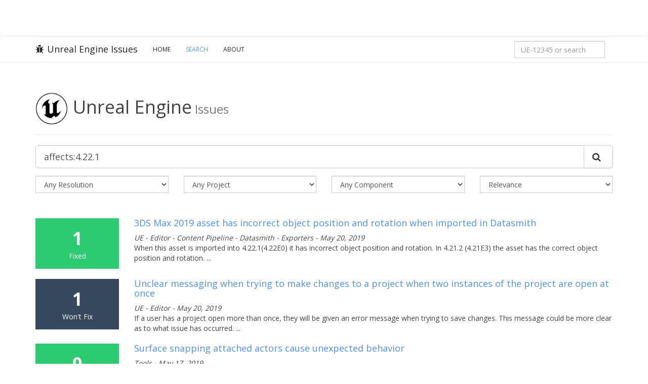

--- FILE ---
content_type: text/html; charset=utf-8
request_url: https://issues.unrealengine.com/issue/search?q=affects%3A4.22.1&resolution=&type=&component=&sort=&page=1
body_size: 7486
content:
<!DOCTYPE html><html><head><meta charset="utf-8"><meta http-equiv="X-UA-Compatible" content="IE=edge"><meta name="viewport" content="width=device-width, initial-scale=1.0"><meta name="csrf-token" content="CYXPg3iJbEsFJpmBOJXhgQMnz2SNjtxwsRnMo="><title>Unreal Engine Issues and Bug Tracker (Search Results)</title><meta name="description" content="Welcome to the Unreal Engine Issue and Bug Tracker. You can check the status of an issue and search for existing bugs. See latest bug fixes too."><link rel="canonical" href="https://issues.unrealengine.com/"><meta property="og:title" content="The Unreal Engine Issues and Bug Tracker"><meta property="og:description" content="Welcome to the Unreal Engine Issue and Bug Tracker. You can check the status of an issue and search for existing bugs. See latest bug fixes too."><meta property="og:type" content="website"><meta property="og:site_name" content="Unreal Engine"><meta property="og:image" content="https://cdn2.unrealengine.com/Unreal+Engine%2F11_18_UE_Feed_Migration_Images%2FFEED_THUMB_UE_Logo_Generic-1400x788-c11642ffb55e268095321f5eb144f469beb0074f.jpg"><meta property="twitter:title" content="The Unreal Engine Issues and Bug Tracker"><meta name="twitter:description" content="Welcome to the Unreal Engine Issue and Bug Tracker. You can check the status of an issue and search for existing bugs. See latest bug fixes too."><meta property="twitter:image" content="https://cdn2.unrealengine.com/Unreal+Engine%2F11_18_UE_Feed_Migration_Images%2FFEED_THUMB_UE_Logo_Generic-1400x788-c11642ffb55e268095321f5eb144f469beb0074f.jpg"><meta name="twitter:card" content="summary_large_image"><meta property="twitter:site" content="@UnrealEngine"><script>var csrf_token = "CYXPg3iJbEsFJpmBOJXhgQMnz2SNjtxwsRnMo=";</script><link rel="shortcut icon" href="https://issues.unrealengine.com/favicon.ico" type="image/x-icon"><link rel="stylesheet" href="https://fonts.googleapis.com/css?family=Open+Sans:400,600,700,300" type="text/css"><link rel="stylesheet" href="https://maxcdn.bootstrapcdn.com/font-awesome/4.5.0/css/font-awesome.min.css"><link rel="stylesheet" href="/css/main.css?v1.1" type="text/css"><script src="https://ajax.googleapis.com/ajax/libs/jquery/2.2.0/jquery.min.js"></script><script>window.__tracking_base = 'https://tracking.unrealengine.com';
</script><script async defer src="https://tracking.unrealengine.com/tracking.js"></script></head><body><div class="ue-global-navbar"><link rel="preconnect" href="https://components.unrealengine.com"><link rel="preload" as="font" href="https://components.unrealengine.com/fonts/inter/Inter-Regular.woff2" crossorigin="anonymous"><link rel="preload" as="font" href="https://components.unrealengine.com/fonts/inter/Inter-Medium.woff2" crossorigin="anonymous"><link rel="stylesheet" href="https://components.unrealengine.com/fonts/inter/index.css" crossorigin="anonymous"><link rel="stylesheet" href="https://components.unrealengine.com/styles/navigation.css"><script type="module" crossorigin="anonymous" src="https://components.unrealengine.com/navigation/unrealengine-navigation.mjs"></script><unrealengine-navigation locale="en" disableSearch="true" disableCtaButton="true" disableLocale="true" isLoggedIn="false" signInLinkHref="/auth/epicgames?returnTo=/issue/search" signOutLinkHref="/user/logout?returnTo=/issue/search" accountLinks="[{&quot;id&quot;:&quot;my-votes&quot;,&quot;hrefTemplate&quot;:&quot;/user/votes&quot;,&quot;locale&quot;:&quot;en&quot;,&quot;label&quot;:&quot;My Votes&quot;}]" forceActiveMainLinkKey="support-parent"></unrealengine-navigation></div><div class="navbar navbar-default"><div class="container"><div class="navbar-header"><button class="navbar-toggle" type="button" data-toggle="collapse" data-target=".navbar-collapse"><span class="sr-only">Toggle navigation</span><span class="icon-bar"></span><span class="icon-bar"></span><span class="icon-bar"></span></button><a class="navbar-brand" href="/"><i class="fa fa-bug"></i>Unreal Engine Issues</a></div><div class="collapse navbar-collapse"><ul class="nav navbar-nav"><li><a href="/">Home</a></li><li class="active"><a href="/issue/search">Search</a></li><li><a href="/about">About</a></li></ul><form class="navbar-form navbar-right" method="get" action="/issue/search" role="form"><div class="form-group"><input class="form-control" id="nav-search" name="q" type="text" placeholder="UE-12345 or search" value="affects:4.22.1" onload="this.value = &quot;&quot;;" onkeydown="if (event.keyCode == 13) { this.form.submit(); return false; }"></div></form><script>document.getElementById("nav-search").value = '';</script></div></div></div><div class="issues-content"><div class="container"><div class="page-header"><h2 class="visible-xs-block">Unreal Engine<small> Issues</small></h2><h1 class="hidden-xs"><img src="https://issues.unrealengine.com/favicon.png" width="64" style="margin-right: 10px;">Unreal Engine<small> Issues</small></h1></div><form class="form-horizontal" method="get" action="/issue/search" role="form"><div class="form-group"><div class="col-xs-12"><div class="input-group input-group-lg"><input class="form-control" id="search" name="q" type="text" placeholder="UE-12345 or search" value="affects:4.22.1" onkeydown="if (event.keyCode == 13) { this.form.submit(); return false; }"><span class="input-group-btn"><button class="btn btn-default" type="button" onclick="this.form.submit();"><i class="fa fa-search"></i></button></span></div></div></div><div class="form-group"><div class="col-md-3 col-sm-6 col-xs-12"><select class="form-control" name="resolution" style="margin-bottom:5px;" onchange="this.form.submit();"><option value="">Any Resolution</option><option value="open">- Open -</option><option value="closed">- Closed -</option><option value="backlogged">Backlogged</option><option value="by_design">By Design</option><option value="cannot_reproduce">Cannot Reproduce</option><option value="declined">Declined</option><option value="duplicate">Duplicate</option><option value="fixed">Fixed</option><option value="hardware_failure">Hardware failure</option><option value="known_error">Known Error</option><option value="nonissue">Non-Issue</option><option value="released">Released</option><option value="unresolved">Unresolved</option><option value="wont_do">Won't Do</option><option value="wont_fix">Won't Fix</option></select></div><div class="col-md-3 col-sm-6 col-xs-12"><select class="form-control" name="project" style="margin-bottom:5px;" onchange="if (this.form.elements[&quot;project&quot;].selectedIndex != 0) { this.form.elements[&quot;component&quot;].selectedIndex = 0; } this.form.submit();"><option value="">Any Project</option><option value="unreal_engine">Unreal Engine</option><option value="twinmotion">Twinmotion</option><option value="realitycapture">RealityScan</option></select></div><div class="col-md-3 col-sm-6 col-xs-12"><select class="form-control" name="component" style="margin-bottom:5px;" onchange="this.form.submit();"><option value="">Any Component</option><option value="analytics_engine">Analytics - Engine</option><option value="audiogameplayengineering">Audio-Gameplay-Engineering</option><option value="chromium">Chromium</option><option value="crashreporter_web">CrashReporter - Web</option><option value="docs">Docs</option><option value="docs_samples">Docs - Samples</option><option value="media_framework">Media Framework</option><option value="metahuman">MetaHuman</option><option value="old_anim">OLD - Anim</option><option value="old_enterprise">OLD - Enterprise</option><option value="pixelstreaming">PixelStreaming</option><option value="portal">Portal</option><option value="quixel">Quixel</option><option value="rad">RAD</option><option value="rad_bink_video">RAD - Bink Video</option><option value="rad_oodle">RAD - Oodle</option><option value="rc_editor">RC - Editor</option><option value="rc_texturing">RC - Texturing</option><option value="rs_alignment">RS - Alignment</option><option value="rs_cli">RS - CLI</option><option value="rs_mvs">RS - MVS</option><option value="rs_texturing">RS - Texturing</option><option value="tech_buildops_infra">Tech - BuildOps - Infra</option><option value="tm_content">TM - Content</option><option value="tm_core">TM - Core</option><option value="tm_datasmith_exporter">TM - Datasmith Exporter</option><option value="tm_interoperability">TM - Interoperability</option><option value="tm_rendering">TM - Rendering</option><option value="tm_tools">TM - Tools</option><option value="tm_vr">TM - VR</option><option value="tools">Tools</option><option value="ue_ai">UE - AI</option><option value="ue_ai_behaviortree">UE - AI - BehaviorTree</option><option value="ue_ai_debugging">UE - AI - Debugging</option><option value="ue_ai_eqs">UE - AI - EQS</option><option value="ue_ai_mass">UE - AI - Mass</option><option value="ue_ai_navigation">UE - AI - Navigation</option><option value="ue_ai_perception">UE - AI - Perception</option><option value="ue_ai_smartobject">UE - AI - SmartObject</option><option value="ue_ai_statetree">UE - AI - StateTree</option><option value="ue_anim">UE - Anim</option><option value="ue_anim_anim_in_engine">UE - Anim - Anim in Engine</option><option value="ue_anim_gameplay">UE - Anim - Gameplay</option><option value="ue_anim_mutable">UE - Anim - Mutable</option><option value="ue_anim_rigging">UE - Anim - Rigging</option><option value="ue_anim_rigging_control_rig">UE - Anim - Rigging - Control Rig</option><option value="ue_anim_rigging_deformer">UE - Anim - Rigging - Deformer</option><option value="ue_anim_rigging_retargeting">UE - Anim - Rigging - Retargeting</option><option value="ue_anim_rigging_skeletal_editor">UE - Anim - Rigging - Skeletal Editor</option><option value="ue_anim_runtime">UE - Anim - Runtime</option><option value="ue_anim_runtime_anim_blueprints">UE - Anim - Runtime - Anim Blueprints</option><option value="ue_anim_sequencer">UE - Anim - Sequencer</option><option value="ue_anim_sequencer_mrq">UE - Anim - Sequencer - MRQ</option><option value="ue_anim_synthesis">UE - Anim - Synthesis</option><option value="ue_anim_synthesis_ml_deformer">UE - Anim - Synthesis - ML Deformer</option><option value="ue_anim_synthesis_physics_control">UE - Anim - Synthesis - Physics Control</option><option value="ue_audio">UE - Audio</option><option value="ue_audio_audio_bus">UE - Audio - Audio Bus</option><option value="ue_audio_audio_insights">UE - Audio - Audio Insights</option><option value="ue_audio_metasounds">UE - Audio - MetaSounds</option><option value="ue_audio_modulation">UE - Audio - Modulation</option><option value="ue_audio_quartz">UE - Audio - Quartz</option><option value="ue_audio_sequencer">UE - Audio - Sequencer</option><option value="ue_audio_signal_processing">UE - Audio - Signal Processing</option><option value="ue_audio_spatialization">UE - Audio - Spatialization</option><option value="ue_audio_stream_caching">UE - Audio - Stream Caching</option><option value="ue_audio_submixes">UE - Audio - Submixes</option><option value="ue_audio_voice_management">UE - Audio - Voice Management</option><option value="ue_audio_waveformeditor_plugin">UE - Audio - WaveformEditor Plugin</option><option value="ue_automation_test">UE - Automation Test</option><option value="ue_automation_test_gauntlet">UE - Automation Test - Gauntlet</option><option value="ue_content_content_example">UE - Content - Content Example</option><option value="ue_content_engine">UE - Content - Engine</option><option value="ue_content_feature_pack">UE - Content - Feature Pack</option><option value="ue_content_plugin">UE - Content - Plugin</option><option value="ue_content_sample">UE - Content - Sample</option><option value="ue_content_template">UE - Content - Template</option><option value="ue_coretech">UE - CoreTech</option><option value="ue_coretech_iostore">UE - CoreTech - IoStore</option><option value="ue_coretech_unrealpak">UE - CoreTech - UnrealPak</option><option value="ue_coretech_uobject">UE - CoreTech - UObject</option><option value="ue_coretech_virtualassets">UE - CoreTech - VirtualAssets</option><option value="ue_deet_editorloader">UE - DEET - EditorLoader</option><option value="ue_deet_editorperformance">UE - DEET - EditorPerformance</option><option value="ue_editor">UE - Editor</option><option value="ue_editor_applied_usability">UE - Editor - Applied Usability</option><option value="ue_editor_content_pipeline">UE - Editor - Content Pipeline</option><option value="ue_editor_content_pipeline_alembic">UE - Editor - Content Pipeline - Alembic</option><option value="ue_editor_content_pipeline_asset_build">UE - Editor - Content Pipeline - Asset Build</option><option value="ue_editor_content_pipeline_cad">UE - Editor - Content Pipeline - CAD</option><option value="ue_editor_content_pipeline_content_browser">UE - Editor - Content Pipeline - Content Browser</option><option value="ue_editor_content_pipeline_datasmith">UE - Editor - Content Pipeline - Datasmith</option><option value="ue_editor_content_pipeline_datasmith_exporters">UE - Editor - Content Pipeline - Datasmith - Exporters</option><option value="ue_editor_content_pipeline_datasmith_importer">UE - Editor - Content Pipeline - Datasmith - Importer</option><option value="ue_editor_content_pipeline_datasmith_installers">UE - Editor - Content Pipeline - Datasmith - Installers</option><option value="ue_editor_content_pipeline_fbx">UE - Editor - Content Pipeline - FBX</option><option value="ue_editor_content_pipeline_gltf">UE - Editor - Content Pipeline - glTF</option><option value="ue_editor_content_pipeline_import_and_export">UE - Editor - Content Pipeline - Import and Export</option><option value="ue_editor_content_pipeline_usd">UE - Editor - Content Pipeline - USD</option><option value="ue_editor_content_pipeline_variants">UE - Editor - Content Pipeline - Variants</option><option value="ue_editor_content_pipeline_visual_dataprep">UE - Editor - Content Pipeline - Visual Dataprep</option><option value="ue_editor_developer_usability">UE - Editor - Developer Usability</option><option value="ue_editor_ui_systems">UE - Editor - UI Systems</option><option value="ue_editor_ui_systems_localization">UE - Editor - UI Systems - Localization</option><option value="ue_editor_ui_systems_slate">UE - Editor - UI Systems - Slate</option><option value="ue_editor_ui_systems_umg">UE - Editor - UI Systems - UMG</option><option value="ue_editor_workflow_systems">UE - Editor - Workflow Systems</option><option value="ue_foundation">UE - Foundation</option><option value="ue_foundation_build_farm">UE - Foundation - Build - Farm</option><option value="ue_foundation_build_github">UE - Foundation - Build - GitHub</option><option value="ue_foundation_build_rocket_installed_engine">UE - Foundation - Build - Rocket (Installed Engine)</option><option value="ue_foundation_core">UE - Foundation - Core</option><option value="ue_foundation_core_cooker">UE - Foundation - Core - Cooker</option><option value="ue_foundation_core_crashreportclient">UE - Foundation - Core - CrashReportClient</option><option value="ue_foundation_core_derived_data">UE - Foundation - Core - Derived Data</option><option value="ue_foundation_core_editorloader">UE - Foundation - Core - EditorLoader</option><option value="ue_foundation_core_runtimeloader">UE - Foundation - Core - RuntimeLoader</option><option value="ue_foundation_core_uobject">UE - Foundation - Core - UObject</option><option value="ue_foundation_cpp_tools">UE - Foundation - Cpp Tools</option><option value="ue_foundation_cpp_tools_automation_tool">UE - Foundation - Cpp Tools - Automation Tool</option><option value="ue_foundation_cpp_tools_hot_reload">UE - Foundation - Cpp Tools - Hot Reload</option><option value="ue_foundation_cpp_tools_live_coding">UE - Foundation - Cpp Tools - Live Coding</option><option value="ue_foundation_cpp_tools_plugin_system">UE - Foundation - Cpp Tools - Plugin System</option><option value="ue_foundation_cpp_tools_unrealbuildaccelerator">UE - Foundation - Cpp Tools - UnrealBuildAccelerator</option><option value="ue_foundation_cpp_tools_unrealbuildtool">UE - Foundation - Cpp Tools - UnrealBuildTool</option><option value="ue_foundation_cpp_tools_unrealheadertool">UE - Foundation - Cpp Tools - UnrealHeaderTool</option><option value="ue_foundation_cpp_tools_unrealvs">UE - Foundation - Cpp Tools - UnrealVS</option><option value="ue_foundation_data_pipeline">UE - Foundation - Data Pipeline</option><option value="ue_foundation_data_pipeline_cooker">UE - Foundation - Data Pipeline - Cooker</option><option value="ue_foundation_horde">UE - Foundation - Horde</option><option value="ue_foundation_horde_buildgraph">UE - Foundation - Horde - BuildGraph</option><option value="ue_foundation_horde_server">UE - Foundation - Horde - Server</option><option value="ue_foundation_horde_storage">UE - Foundation - Horde - Storage</option><option value="ue_foundation_insights">UE - Foundation - Insights</option><option value="ue_foundation_ugs">UE - Foundation - UGS</option><option value="ue_framework">UE - Framework</option><option value="ue_framework_blueprint">UE - Framework - Blueprint</option><option value="ue_framework_blueprint_compiler">UE - Framework - Blueprint Compiler</option><option value="ue_framework_blueprint_editor">UE - Framework - Blueprint Editor</option><option value="ue_framework_blueprint_runtime">UE - Framework - Blueprint Runtime</option><option value="ue_framework_components">UE - Framework - Components</option><option value="ue_framework_dstm">UE - Framework - dSTM</option><option value="ue_framework_lwc">UE - Framework - LWC</option><option value="ue_framework_performance">UE - Framework - Performance</option><option value="ue_gameplay">UE - Gameplay</option><option value="ue_gameplay_blueprint">UE - Gameplay - Blueprint</option><option value="ue_gameplay_blueprint_compiler">UE - Gameplay - Blueprint Compiler</option><option value="ue_gameplay_blueprint_editor">UE - Gameplay - Blueprint Editor</option><option value="ue_gameplay_blueprint_runtime">UE - Gameplay - Blueprint Runtime</option><option value="ue_gameplay_components">UE - Gameplay - Components</option><option value="ue_gameplay_gameplay_ability_system">UE - Gameplay - Gameplay Ability System</option><option value="ue_gameplay_gameplay_cameras">UE - Gameplay - Gameplay Cameras</option><option value="ue_gameplay_gameplay_tags">UE - Gameplay - Gameplay Tags</option><option value="ue_gameplay_input">UE - Gameplay - Input</option><option value="ue_gameplay_lwc">UE - Gameplay - LWC</option><option value="ue_gameplay_network_prediction">UE - Gameplay - Network Prediction</option><option value="ue_gameplay_paper2d">UE - Gameplay - Paper2D</option><option value="ue_gameplay_player_movement">UE - Gameplay - Player Movement</option><option value="ue_gameplay_player_movement_mover">UE - Gameplay - Player Movement - Mover</option><option value="ue_graphics_features">UE - Graphics Features</option><option value="ue_graphics_features_lumen">UE - Graphics Features - Lumen</option><option value="ue_graphics_features_nanite">UE - Graphics Features - Nanite</option><option value="ue_graphics_features_path_tracer">UE - Graphics Features - Path Tracer</option><option value="ue_graphics_features_ray_tracing">UE - Graphics Features - Ray Tracing</option><option value="ue_graphics_features_shadows">UE - Graphics Features - Shadows</option><option value="ue_graphics_features_substrate">UE - Graphics Features - Substrate</option><option value="ue_graphics_tools">UE - Graphics Tools</option><option value="ue_graphics_tools_modeling_tools">UE - Graphics Tools - Modeling Tools</option><option value="ue_graphics_tools_modeling_tools_bsp">UE - Graphics Tools - Modeling Tools - BSP</option><option value="ue_graphics_tools_modeling_tools_geometryscripting">UE - Graphics Tools - Modeling Tools - GeometryScripting</option><option value="ue_graphics_tools_modeling_tools_mesh_editing">UE - Graphics Tools - Modeling Tools - Mesh Editing</option><option value="ue_graphics_tools_terrain">UE - Graphics Tools - Terrain</option><option value="ue_graphics_tools_terrain_landscape">UE - Graphics Tools - Terrain - Landscape</option><option value="ue_graphics_tools_terrain_water">UE - Graphics Tools - Terrain - Water</option><option value="ue_ld_modeling_modeling_tools_bsp">UE - LD &amp; Modeling - Modeling Tools - BSP</option><option value="ue_ld_modeling_modeling_tools_mesh_editing">UE - LD &amp; Modeling - Modeling Tools - Mesh Editing</option><option value="ue_ld_modeling_terrain_landscape">UE - LD &amp; Modeling - Terrain - Landscape</option><option value="ue_ld_modeling_terrain_water">UE - LD &amp; Modeling - Terrain - Water</option><option value="ue_media_framework">UE - Media Framework</option><option value="ue_networking">UE - Networking</option><option value="ue_networking_iris">UE - Networking - Iris</option><option value="ue_niagara">UE - Niagara</option><option value="ue_niagara_cascade">UE - Niagara - Cascade</option><option value="ue_niagara_cinematics">UE - Niagara - Cinematics</option><option value="ue_niagara_data_interface">UE - Niagara - Data Interface</option><option value="ue_niagara_rendering">UE - Niagara - Rendering</option><option value="ue_niagara_scalability">UE - Niagara - Scalability</option><option value="ue_niagara_scripting">UE - Niagara - Scripting</option><option value="ue_online">UE - Online</option><option value="ue_platform">UE - Platform</option><option value="ue_platform_apple">UE - Platform - Apple</option><option value="ue_platform_apt">UE - Platform - APT</option><option value="ue_platform_console">UE - Platform - Console</option><option value="ue_platform_console_rendering">UE - Platform - Console - Rendering</option><option value="ue_platform_console_unrealfrontend">UE - Platform - Console - UnrealFrontend</option><option value="ue_platform_linux">UE - Platform - Linux</option><option value="ue_platform_mobile">UE - Platform - Mobile</option><option value="ue_platform_xr">UE - Platform - XR</option><option value="ue_qa_training">UE - QA - Training</option><option value="ue_rendering_architecture">UE - Rendering Architecture</option><option value="ue_rendering_architecture_materials">UE - Rendering Architecture - Materials</option><option value="ue_rendering_architecture_rhi">UE - Rendering Architecture - RHI</option><option value="ue_rendering_architecture_shaders">UE - Rendering Architecture - Shaders</option><option value="ue_simulation_core">UE - Simulation - Core</option><option value="ue_simulation_gameplay">UE - Simulation - Gameplay</option><option value="ue_simulation_physics">UE - Simulation - Physics</option><option value="ue_simulation_physics_character">UE - Simulation - Physics - Character</option><option value="ue_simulation_physics_destruction">UE - Simulation - Physics - Destruction</option><option value="ue_simulation_physics_editor">UE - Simulation - Physics - Editor</option><option value="ue_simulation_physics_query">UE - Simulation - Physics - Query</option><option value="ue_simulation_physics_solver">UE - Simulation - Physics - Solver</option><option value="ue_simulation_visual">UE - Simulation - Visual</option><option value="ue_texture">UE - Texture</option><option value="ue_virtual_production">UE - Virtual Production</option><option value="ue_virtual_production_avalanche">UE - Virtual Production - Avalanche</option><option value="ue_virtual_production_io_dmx">UE - Virtual Production - IO - DMX</option><option value="ue_virtual_production_io_livelink">UE - Virtual Production - IO - LiveLink</option><option value="ue_virtual_production_io_media">UE - Virtual Production - IO - Media</option><option value="ue_virtual_production_io_remotecontrol">UE - Virtual Production - IO - RemoteControl</option><option value="ue_virtual_production_media">UE - Virtual Production - Media</option><option value="ue_virtual_production_ndisplay">UE - Virtual Production - nDisplay</option><option value="ue_virtual_production_rendering">UE - Virtual Production - Rendering</option><option value="ue_virtual_production_rendering_color">UE - Virtual Production - Rendering - Color</option><option value="ue_virtual_production_rendering_composure">UE - Virtual Production - Rendering - Composure</option><option value="ue_virtual_production_tools">UE - Virtual Production - Tools</option><option value="ue_virtual_production_tools_cvar_tool">UE - Virtual Production - Tools - CVAR Tool</option><option value="ue_virtual_production_tools_level_snapshots">UE - Virtual Production - Tools - Level Snapshots</option><option value="ue_virtual_production_tools_mrq">UE - Virtual Production - Tools - MRQ</option><option value="ue_virtual_production_tools_multiuser">UE - Virtual Production - Tools - Multi-user</option><option value="ue_virtual_production_tools_pixel_streaming">UE - Virtual Production - Tools - Pixel Streaming</option><option value="ue_virtual_production_tools_sequence_playlist">UE - Virtual Production - Tools - Sequence Playlist</option><option value="ue_virtual_production_tools_shot_management">UE - Virtual Production - Tools - Shot Management</option><option value="ue_virtual_production_tools_switchboard">UE - Virtual Production - Tools - Switchboard</option><option value="ue_virtual_production_tools_take_recorder">UE - Virtual Production - Tools - Take Recorder</option><option value="ue_virtual_production_tools_virtual_camera">UE - Virtual Production - Tools - Virtual Camera</option><option value="ue_virtual_production_tools_vr_scouting">UE - Virtual Production - Tools - VR Scouting</option><option value="ue_world_creation_procedural_tools">UE - World Creation - Procedural Tools</option><option value="ue_world_creation_procedural_tools_pcg_component">UE - World Creation - Procedural Tools - PCG Component</option><option value="ue_world_creation_procedural_tools_pcg_core">UE - World Creation - Procedural Tools - PCG Core</option><option value="ue_world_creation_procedural_tools_pcg_graph">UE - World Creation - Procedural Tools - PCG Graph</option><option value="ue_world_creation_procedural_tools_pcg_workflow">UE - World Creation - Procedural Tools - PCG Workflow</option><option value="ue_world_creation_worldbuilding_tools">UE - World Creation - Worldbuilding Tools</option><option value="ue_world_creation_worldbuilding_tools_data_layers">UE - World Creation - Worldbuilding Tools - Data Layers</option><option value="ue_world_creation_worldbuilding_tools_foliage">UE - World Creation - Worldbuilding Tools - Foliage</option><option value="ue_world_creation_worldbuilding_tools_hlod">UE - World Creation - Worldbuilding Tools  - HLOD</option><option value="ue_world_creation_worldbuilding_tools_level_instances">UE - World Creation - Worldbuilding Tools  - Level Instances</option><option value="ue_world_creation_worldbuilding_tools_merge_actor">UE - World Creation - Worldbuilding Tools  - Merge Actor</option><option value="ue_world_creation_worldbuilding_tools_ofpa">UE - World Creation - Worldbuilding Tools  - OFPA</option><option value="ue_world_creation_worldbuilding_tools_world_composition">UE - World Creation - Worldbuilding Tools  - World Composition</option><option value="ue_world_creation_worldbuilding_tools_world_partition">UE - World Creation - Worldbuilding Tools - World Partition</option></select></div><div class="col-md-3 col-sm-6 col-xs-12"><select class="form-control" name="sort" style="margin-bottom:5px;" onchange="this.form.submit();"><option value="">Relevance</option><option value="votes">Votes</option><option value="updated">Last Updated</option><option value="resolution">Resolution Date</option><option value="created">Newest</option></select></div></div></form><!-- Results View--><div class="search-results" style="padding-top: 20px;"><div class="row"><div class="col-sm-2 hidden-xs"><div class="result-stats result-stats-fixed"><div class="votes">1</div><div class="resolution">Fixed</div></div></div><div class="col-sm-10 col-xs-12"><div class="result"><h4><a href="/issue/UE-74833">3DS Max 2019 asset has incorrect object position and rotation when imported in Datasmith</a></h4><cite>UE - Editor - Content Pipeline - Datasmith - Exporters - May 20, 2019</cite><!--cite  Relevance - #{issue.score}--><!--cite #{issue.key}--><p>
When this asset is imported into 4.22.1(4.22E0) it has incorrect object position and rotation. In 4.21.2 (4.21E3) the asset has the correct object position and rotation.  ...</p></div></div></div><div class="row"><div class="col-sm-2 hidden-xs"><div class="result-stats result-stats-wont_fix"><div class="votes">1</div><div class="resolution">Won't Fix</div></div></div><div class="col-sm-10 col-xs-12"><div class="result"><h4><a href="/issue/UE-74827">Unclear messaging when trying to make changes to a project when two instances of the project are open at once</a></h4><cite>UE - Editor - May 20, 2019</cite><!--cite  Relevance - #{issue.score}--><!--cite #{issue.key}--><p>
If a user has a project open more than once, they will be given an error message when trying to save changes. This message could be more clear as to what issue has occurred.  ...</p></div></div></div><div class="row"><div class="col-sm-2 hidden-xs"><div class="result-stats result-stats-fixed"><div class="votes">0</div><div class="resolution">Fixed</div></div></div><div class="col-sm-10 col-xs-12"><div class="result"><h4><a href="/issue/UE-74804">Surface snapping attached actors cause unexpected behavior</a></h4><cite>Tools - May 17, 2019</cite><!--cite  Relevance - #{issue.score}--><!--cite #{issue.key}--><p>
Surface snapping causes erratic changes in scale to StaticMeshActors that have children of the same type.

The user also has provided a potential solution to this bug (Please see the code below. N ...</p></div></div></div><div class="row"><div class="col-sm-2 hidden-xs"><div class="result-stats result-stats-cannot_reproduce"><div class="votes">7</div><div class="resolution">Cannot Reproduce</div></div></div><div class="col-sm-10 col-xs-12"><div class="result"><h4><a href="/issue/UE-74749">Engine crashes with AudioMixer if the sound is disabled in the system</a></h4><cite>UE - Platform - Linux - May 16, 2019</cite><!--cite  Relevance - #{issue.score}--><!--cite #{issue.key}--><p>
Seems like failure to init SDL device is not being properly propagated and something on the higher level keeps pushing commands to the (non-existent?) audio thread.
Paging also [Link Removed] and [ ...</p></div></div></div><div class="row"><div class="col-sm-2 hidden-xs"><div class="result-stats result-stats-nonissue"><div class="votes">1</div><div class="resolution">Non-Issue</div></div></div><div class="col-sm-10 col-xs-12"><div class="result"><h4><a href="/issue/UE-74707">Scene component appears to render in the incorrect location after calling SetWorldLocation() in editor</a></h4><cite>UE - Gameplay - May 16, 2019</cite><!--cite  Relevance - #{issue.score}--><!--cite #{issue.key}--><p>
Calling SetWorldLocation() on a USceneComponent derived component causes the rendering for the component to stop updating. The position can still be modified and the values will change, but it rende ...</p></div></div></div><div class="row"><div class="col-sm-2 hidden-xs"><div class="result-stats result-stats-cannot_reproduce"><div class="votes">8</div><div class="resolution">Cannot Reproduce</div></div></div><div class="col-sm-10 col-xs-12"><div class="result"><h4><a href="/issue/UE-74706">Niagara Sub UV Index ignored</a></h4><cite>UE - Niagara - May 16, 2019</cite><!--cite  Relevance - #{issue.score}--><!--cite #{issue.key}--><p>
Using the Particles.SubImageIndex has no effect on what portions of the a UV are rendered in Niagara.

Tested in 4.21.2 (CL - 4753647), 4.22.1 (CL - 6063286), 4.23 (CL - 6533064) ...</p></div></div></div><div class="row"><div class="col-sm-2 hidden-xs"><div class="result-stats result-stats-fixed"><div class="votes">0</div><div class="resolution">Fixed</div></div></div><div class="col-sm-10 col-xs-12"><div class="result"><h4><a href="/issue/UE-74688">The screen will be darker than other platforms(Android,PC/Mac preview) on IOS if both MSAA and MobileTonemapperFilm enabled</a></h4><cite>UE - Platform - Mobile - May 16, 2019</cite><!--cite  Relevance - #{issue.score}--><!--cite #{issue.key}--><p>
[Image Removed]

[Image Removed]

[Image Removed]


[Image Removed]

 ...</p></div></div></div><div class="row"><div class="col-sm-2 hidden-xs"><div class="result-stats result-stats-duplicate"><div class="votes">3</div><div class="resolution">Duplicate</div></div></div><div class="col-sm-10 col-xs-12"><div class="result"><h4><a href="/issue/UE-74663">Get Curve Value returns 0 in Anim Graph During PIE</a></h4><cite>OLD - Anim - May 15, 2019</cite><!--cite  Relevance - #{issue.score}--><!--cite #{issue.key}--><p>
The node &quot;Get Curve Value&quot; does not appear to return values as expected during PIE. When using the command &quot;Watch Value&quot; it shows up as 0.0 during PIE.  ...</p></div></div></div><div class="row"><div class="col-sm-2 hidden-xs"><div class="result-stats result-stats-fixed"><div class="votes">13</div><div class="resolution">Fixed</div></div></div><div class="col-sm-10 col-xs-12"><div class="result"><h4><a href="/issue/UE-74656">Draw to Render Target Android Regression</a></h4><cite>UE - Graphics Features - May 15, 2019</cite><!--cite  Relevance - #{issue.score}--><!--cite #{issue.key}--><p>
Regression in Draw Material to Render Target functionality.

Enabling Mobile HDR is a workaround.
Android tested with Note 4
Unable to verify Main CL 6395234 (Crash on Phone)
No repro on iOS mo ...</p></div></div></div><div class="row"><div class="col-sm-2 hidden-xs"><div class="result-stats result-stats-wont_fix"><div class="votes">2</div><div class="resolution">Won't Fix</div></div></div><div class="col-sm-10 col-xs-12"><div class="result"><h4><a href="/issue/UE-74634">Simulated Proxies using UCharacterMovementComponent slide around after moving</a></h4><cite>UE - Gameplay - Player Movement - May 15, 2019</cite><!--cite  Relevance - #{issue.score}--><!--cite #{issue.key}--><p>
UCharacterMovementComponent::SimulateMovement line 1729 checks: if (!bHandledNetUpdate || !bNetworkSkipProxyPredictionOnNetUpdate || !CharacterMovementCVars::NetEnableSkipProxyPredictionOnNetUpdate) ...</p></div></div></div></div><!-- Search Result Navigation--><nav class="text-center"><ul class="pagination"><!-- Previous--><li><a href="/issue/search?q=affects%3A4.22.1&amp;resolution=&amp;type=&amp;project=&amp;sort=&amp;page=0" aria-label="Previous"><i class="fa fa-chevron-left"></i></a></li><!-- Pages--><li><a href="/issue/search?q=affects%3A4.22.1&amp;resolution=&amp;type=&amp;project=&amp;sort=&amp;page=0">1</a></li><li class="active"><a href="/issue/search?q=affects%3A4.22.1&amp;resolution=&amp;type=&amp;project=&amp;sort=&amp;page=1">2</a></li><li><a href="/issue/search?q=affects%3A4.22.1&amp;resolution=&amp;type=&amp;project=&amp;sort=&amp;page=2">3</a></li><li><a href="/issue/search?q=affects%3A4.22.1&amp;resolution=&amp;type=&amp;project=&amp;sort=&amp;page=3">4</a></li><li><a href="/issue/search?q=affects%3A4.22.1&amp;resolution=&amp;type=&amp;project=&amp;sort=&amp;page=4">5</a></li><li><a href="/issue/search?q=affects%3A4.22.1&amp;resolution=&amp;type=&amp;project=&amp;sort=&amp;page=5">6</a></li><!-- Next--><li><a href="/issue/search?q=affects%3A4.22.1&amp;resolution=&amp;type=&amp;project=&amp;sort=&amp;page=2" aria-label="Next"><i class="fa fa-chevron-right"></i></a></li></ul></nav></div></div><footer><div class="container text-center"><p class="pull-left">© 2025 Epic Games, Inc. All Rights Reserved</p><ul class="pull-right list-inline"><li><a href="https://www.unrealengine.com">Unreal Engine</a></li><li><a href="https://www.unrealengine.com/ue-on-github">GitHub Project</a></li><li><a href="https://www.epicgames.com/site/en-US/tos">Terms of service</a></li><li><a href="https://www.epicgames.com/site/en-US/privacypolicy">Privacy Policy</a></li></ul></div></footer><script src="https://maxcdn.bootstrapcdn.com/bootstrap/3.3.6/js/bootstrap.min.js" integrity="sha384-0mSbJDEHialfmuBBQP6A4Qrprq5OVfW37PRR3j5ELqxss1yVqOtnepnHVP9aJ7xS" crossorigin="anonymous"></script><script src="/js/main.js?v1.0"></script></body></html>